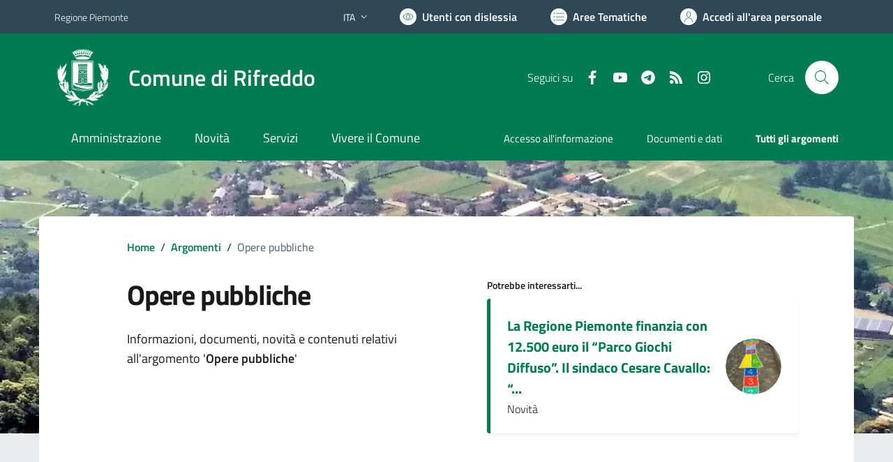

--- FILE ---
content_type: text/html; charset=utf-8
request_url: https://comune.rifreddo.cn.it/services/v1/ashx_master/carica_random_ricerca.ashx
body_size: 537
content:

						<li role='listitem'>
							<a href='/servizi/faq/61/Sportello-Unico-Attivit-c3-a0-Produttive--SUAP-'>
								Sportello Unico Attività Produttive (SUAP)
							</a>
						</li>
						<li role='listitem'>
							<a href='/servizi/faq/74/Sportello-IMU'>
								Sportello IMU
							</a>
						</li>
						<li role='listitem'>
							<a href='/servizi/faq/48/Richiedere-la-cancellazione-anagrafica'>
								Richiedere la cancellazione anagrafica
							</a>
						</li>
						<li role='listitem'>
							<a href='/servizi/faq/57/Richiedere-il-certificato-di-morte'>
								Richiedere il certificato di morte
							</a>
						</li>